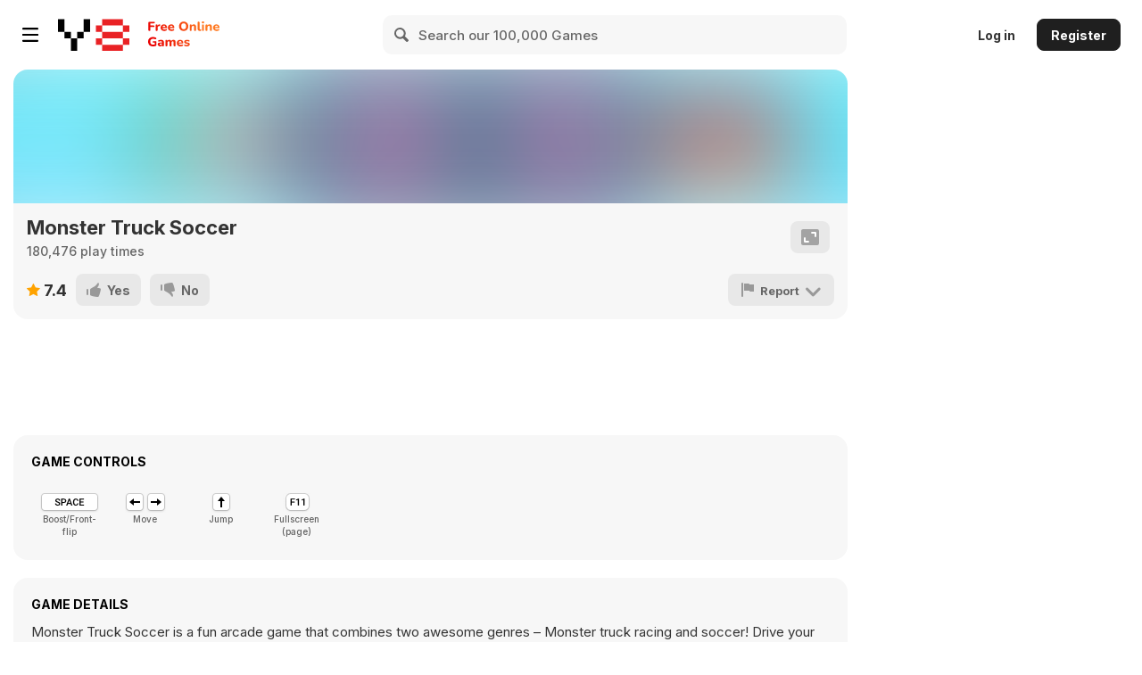

--- FILE ---
content_type: application/javascript
request_url: https://img.y8.com/packs/js/5460-923443f0ee4b4fc0602d.js
body_size: 4091
content:
(self.webpackChunkapp=self.webpackChunkapp||[]).push([[5460],{9140:function(e,t,n){"use strict";function i(e,t){for(var n=0;n<t.length;n++){var i=t[n];i.enumerable=i.enumerable||!1,i.configurable=!0,"value"in i&&(i.writable=!0),Object.defineProperty(e,r(i.key),i)}}function r(e){var t=function(e,t){if("object"!=typeof e||!e)return e;var n=e[Symbol.toPrimitive];if(void 0!==n){var i=n.call(e,t||"default");if("object"!=typeof i)return i;throw new TypeError("@@toPrimitive must return a primitive value.")}return("string"===t?String:Number)(e)}(e,"string");return"symbol"==typeof t?t:t+""}n.d(t,{A:function(){return E}});var o=function(){return e=function e(t){!function(e,t){if(!(e instanceof t))throw new TypeError("Cannot call a class as a function")}(this,e),this.url=$("#unity_webgl_game_url").attr("href"),this.element=t},(t=[{key:"display",value:function(){this.element.setAttribute("src",this.element.getAttribute("data-src"))}}])&&i(e.prototype,t),n&&i(e,n),Object.defineProperty(e,"prototype",{writable:!1}),e;var e,t,n}();function a(e,t){for(var n=0;n<t.length;n++){var i=t[n];i.enumerable=i.enumerable||!1,i.configurable=!0,"value"in i&&(i.writable=!0),Object.defineProperty(e,s(i.key),i)}}function s(e){var t=function(e,t){if("object"!=typeof e||!e)return e;var n=e[Symbol.toPrimitive];if(void 0!==n){var i=n.call(e,t||"default");if("object"!=typeof i)return i;throw new TypeError("@@toPrimitive must return a primitive value.")}return("string"===t?String:Number)(e)}(e,"string");return"symbol"==typeof t?t:t+""}function l(e,t,n){return t=c(t),function(e,t){if(t&&("object"==typeof t||"function"==typeof t))return t;if(void 0!==t)throw new TypeError("Derived constructors may only return object or undefined");return function(e){if(void 0===e)throw new ReferenceError("this hasn't been initialised - super() hasn't been called");return e}(e)}(e,u()?Reflect.construct(t,n||[],c(e).constructor):t.apply(e,n))}function u(){try{var e=!Boolean.prototype.valueOf.call(Reflect.construct(Boolean,[],(function(){})))}catch(e){}return(u=function(){return!!e})()}function c(e){return c=Object.setPrototypeOf?Object.getPrototypeOf.bind():function(e){return e.__proto__||Object.getPrototypeOf(e)},c(e)}function f(e,t){return f=Object.setPrototypeOf?Object.setPrototypeOf.bind():function(e,t){return e.__proto__=t,e},f(e,t)}var d=function(e){function t(){return function(e,t){if(!(e instanceof t))throw new TypeError("Cannot call a class as a function")}(this,t),l(this,t,arguments)}return function(e,t){if("function"!=typeof t&&null!==t)throw new TypeError("Super expression must either be null or a function");e.prototype=Object.create(t&&t.prototype,{constructor:{value:e,writable:!0,configurable:!0}}),Object.defineProperty(e,"prototype",{writable:!1}),t&&f(e,t)}(t,e),n=t,i&&a(n.prototype,i),r&&a(n,r),Object.defineProperty(n,"prototype",{writable:!1}),n;var n,i,r}(o),h=d;n(3899);function m(e,t){for(var n=0;n<t.length;n++){var i=t[n];i.enumerable=i.enumerable||!1,i.configurable=!0,"value"in i&&(i.writable=!0),Object.defineProperty(e,y(i.key),i)}}function y(e){var t=function(e,t){if("object"!=typeof e||!e)return e;var n=e[Symbol.toPrimitive];if(void 0!==n){var i=n.call(e,t||"default");if("object"!=typeof i)return i;throw new TypeError("@@toPrimitive must return a primitive value.")}return("string"===t?String:Number)(e)}(e,"string");return"symbol"==typeof t?t:t+""}var p=function(){return e=function e(t){!function(e,t){if(!(e instanceof t))throw new TypeError("Cannot call a class as a function")}(this,e),this.element=t,this.parent=this.element.closest(".item-container")},(t=[{key:"display",value:function(){var e=this,t=!1;flowplayer("#"+this.element.id,this.options()).on("load",(function(t,n){new Video("#"+e.element.id)})).on("resume",(function(n,i){t||($.post("/tracking/video_play_count",{item_slug:e.parent.getAttribute("data-slug")}),t=!0)})).on("finish",(function(e,t){t.unload(),$(document).trigger("playNextVideo")}))}},{key:"options",value:function(){var e={key:"$483119889963668,$118640622092553",hlsQualities:!0,autoplay:!1,hlsjs:{maxMaxBufferLength:10,startLevel:-1},clip:{sources:[{type:"application/x-mpegurl",src:this.element.getAttribute("data-src")}]}};return e}}])&&m(e.prototype,t),n&&m(e,n),Object.defineProperty(e,"prototype",{writable:!1}),e;var e,t,n}();function v(e,t){for(var n=0;n<t.length;n++){var i=t[n];i.enumerable=i.enumerable||!1,i.configurable=!0,"value"in i&&(i.writable=!0),Object.defineProperty(e,g(i.key),i)}}function g(e){var t=function(e,t){if("object"!=typeof e||!e)return e;var n=e[Symbol.toPrimitive];if(void 0!==n){var i=n.call(e,t||"default");if("object"!=typeof i)return i;throw new TypeError("@@toPrimitive must return a primitive value.")}return("string"===t?String:Number)(e)}(e,"string");return"symbol"==typeof t?t:t+""}var b=function(){return e=function e(){!function(e,t){if(!(e instanceof t))throw new TypeError("Cannot call a class as a function")}(this,e)},(t=[{key:"display",value:function(){if(-1===navigator.userAgent.indexOf("y8")){window.RufflePlayer=window.RufflePlayer||{},window.RufflePlayer.config={openUrlMode:"deny"},console.debug("Loading Ruffle!");var e=document.createElement("script");e.src="https://unpkg.com/@ruffle-rs/ruffle",document.head.appendChild(e)}}}])&&v(e.prototype,t),n&&v(e,n),Object.defineProperty(e,"prototype",{writable:!1}),e;var e,t,n}();function w(e,t){for(var n=0;n<t.length;n++){var i=t[n];i.enumerable=i.enumerable||!1,i.configurable=!0,"value"in i&&(i.writable=!0),Object.defineProperty(e,P(i.key),i)}}function k(e,t,n){return t&&w(e.prototype,t),n&&w(e,n),Object.defineProperty(e,"prototype",{writable:!1}),e}function P(e){var t=function(e,t){if("object"!=typeof e||!e)return e;var n=e[Symbol.toPrimitive];if(void 0!==n){var i=n.call(e,t||"default");if("object"!=typeof i)return i;throw new TypeError("@@toPrimitive must return a primitive value.")}return("string"===t?String:Number)(e)}(e,"string");return"symbol"==typeof t?t:t+""}var E=k((function e(t){var n;if(function(e,t){if(!(e instanceof t))throw new TypeError("Cannot call a class as a function")}(this,e),this.itemLoaders={Html5Loader:o,UnityLoader:h,VideoLoader:p,SwfLoader:b},!t)throw new Error("No item loader is defined");var i=t.getAttribute("data-item-loader");if(!(i in this.itemLoaders))throw new Error("Unknown item loader: ".concat(i));var r=null!==(n=document.getElementById("item-direct-container"))&&void 0!==n?n:document.querySelector(".item-direct-container");return new this.itemLoaders[i](r)}))},1058:function(e,t,n){"use strict";n.d(t,{A:function(){return c}});var i=n(9140);function r(e,t){for(var n=0;n<t.length;n++){var i=t[n];i.enumerable=i.enumerable||!1,i.configurable=!0,"value"in i&&(i.writable=!0),Object.defineProperty(e,o(i.key),i)}}function o(e){var t=function(e,t){if("object"!=typeof e||!e)return e;var n=e[Symbol.toPrimitive];if(void 0!==n){var i=n.call(e,t||"default");if("object"!=typeof i)return i;throw new TypeError("@@toPrimitive must return a primitive value.")}return("string"===t?String:Number)(e)}(e,"string");return"symbol"==typeof t?t:t+""}var a=function(){return e=function e(t){!function(e,t){if(!(e instanceof t))throw new TypeError("Cannot call a class as a function")}(this,e),this.itemDisplayManager=t,this.fullscreenContainer=document.querySelector(".fullscreen-container"),this.setup()},t=[{key:"setup",value:function(){var e=this;this.itemDisplayManager.enoughSpaceToBePlayedInFullscreen()?(document.querySelectorAll(".button--maximize, .suggest-fullscreen--action").forEach((function(t){t.addEventListener("click",(function(t){t.preventDefault(),e.fullscreenContainer.requestFullscreen().then((function(){e.render()})).catch((function(e){console.error("Fullscreen request failed",e)}))}))})),document.addEventListener("fullscreenchange",(function(){document.fullscreenElement!==e.fullscreenContainer&&e.exit()}))):document.getElementById("maximize-button").style.display="none"}},{key:"render",value:function(){this.fullscreenContainer.classList.add("fullscreen-mode"),this.itemDisplayManager.loadTheItem(),this.itemDisplayManager.hideSuggestFullScreen()}},{key:"exit",value:function(){this.fullscreenContainer.classList.remove("fullscreen-mode"),this.itemDisplayManager.enoughSpaceToBePlayed()||this.itemDisplayManager.suggestFullScreen()}}],t&&r(e.prototype,t),n&&r(e,n),Object.defineProperty(e,"prototype",{writable:!1}),e;var e,t,n}();function s(e,t){for(var n=0;n<t.length;n++){var i=t[n];i.enumerable=i.enumerable||!1,i.configurable=!0,"value"in i&&(i.writable=!0),Object.defineProperty(e,l(i.key),i)}}function l(e){var t=function(e,t){if("object"!=typeof e||!e)return e;var n=e[Symbol.toPrimitive];if(void 0!==n){var i=n.call(e,t||"default");if("object"!=typeof i)return i;throw new TypeError("@@toPrimitive must return a primitive value.")}return("string"===t?String:Number)(e)}(e,"string");return"symbol"==typeof t?t:t+""}var u=function(){return e=function e(){!function(e,t){if(!(e instanceof t))throw new TypeError("Cannot call a class as a function")}(this,e)},t=[{key:"init",value:function(e){var t,n=arguments.length>1&&void 0!==arguments[1]?arguments[1]:null;this.area=document.querySelector(".item-area"),this.element=null!==(t=document.getElementById("item-container"))&&void 0!==t?t:document.querySelector(".item-container"),this.skinShortName=null!==e&&void 0!==e?e:"y8",this.fullscreenManager=new a(this),this.suggestFullscreenElement=document.getElementById("suggest-fullscreen"),this.screenTooSmallWidth=768,this.loaded=!1,"y8"==this.skinShortName&&(this.view=n)}},{key:"calculAvailableHeightForItem",value:function(){var e,t,n=null!==(e=document.querySelector(".navbar"))&&void 0!==e?e:document.querySelector("header"),i=null!==(t=n&&n.offsetHeight)&&void 0!==t?t:0;return window.innerHeight-i-20}},{key:"getDataAttribute",value:function(e){return this.element.getAttribute("data-item-".concat(e))}},{key:"itemWidth",value:function(){return parseInt(this.getDataAttribute("width"))}},{key:"itemHeight",value:function(){return parseInt(this.getDataAttribute("height"))}},{key:"isResponsive",value:function(){return"true"===this.getDataAttribute("supports-resizing").toLowerCase()}},{key:"enoughSpaceToBePlayed",value:function(){return"y8"!=this.skinShortName||"mobile"===this.view||"VideoLoader"===this.getDataAttribute("loader")||(this.isResponsive()&&window.innerWidth<=this.screenTooSmallWidth?(console.log("desktop screen too small for this responsive game"),!1):!this.isResponsive()&&this.area.offsetWidth<this.itemWidth()?(console.log("game is fixed-size and browser width is too small"),!1):!(!this.isResponsive()&&this.calculAvailableHeightForItem()<this.itemHeight())||(console.log("game is fixed-size and browser height is too small"),!1))}},{key:"enoughSpaceToBePlayedInFullscreen",value:function(){return"y8"!=this.skinShortName||"mobile"===this.view||!!this.isResponsive()||(window.screen.width<this.itemWidth()?(console.log("game do not fit on your screen, game width too large"),!1):window.screen.height<this.itemHeight()?(console.log("game do not fit on your screen, game height too large"),!1):(this.getDataAttribute("loader"),!0))}},{key:"suggestFullScreen",value:function(){document.body.contains(this.suggestFullscreenElement)&&(console.log("suggest to play fullscreen"),this.element.style.display="none",this.suggestFullscreenElement.classList.add("show"))}},{key:"hideSuggestFullScreen",value:function(){this.suggestFullscreenElement.classList.remove("show")}},{key:"warnScreenNotCompatible",value:function(){var e=document.getElementById("screen-not-compatible");document.body.contains(e)&&(console.log("print a message that screen is too small to play this game"),this.element.style.display="none",e.classList.add("show"))}},{key:"loadTheItem",value:function(){var e;if(this.loaded)this.element.style.display="block";else if(console.log("load the item - START"),console.log("async_content:",null===(e=this.element.getAttribute("async_content"))||void 0===e?void 0:e.substring(0,100)),$(".item-spot").replaceWith(this.element.getAttribute("async_content")),console.log("load the item - replaced item-spot"),new i.A(this.element).display(),console.log("load the item - ItemLoaderFactory done"),this.loaded=!0,this.element.style.display="block",("mobile"===this.view||window.innerWidth<768)&&this.initRotation(),Tracking.trackTog(),-1!==navigator.userAgent.indexOf("y8")){var t=document.getElementById("item-direct-container");if(this.isResponsive()){t.style.width="100%";var n=this.itemWidth()/this.itemHeight();this.area.style.height=Math.round(t.offsetWidth/n)+"px"}else t.style.width=this.itemWidth(),t.style.height=this.itemHeight()}}},{key:"render",value:function(){document.getElementsByClassName("js-mobile-game-launch").length>0?console.debug("Not loading game just yet"):this.enoughSpaceToBePlayed()?this.loadTheItem():this.enoughSpaceToBePlayedInFullscreen()?this.suggestFullScreen():this.warnScreenNotCompatible()}},{key:"initRotation",value:function(){var e=this;if(this.preferredOrientation=this.element.dataset.orientation,this.preferredOrientation&&"none"!==this.preferredOrientation){this.lastRotationState=null;var t=function(){return e.applyRotation()};window.addEventListener("resize",t,{passive:!0}),window.addEventListener("orientationchange",(function(){t(),setTimeout(t,120)}),{passive:!0}),t()}}},{key:"isPortrait",value:function(){return window.matchMedia&&window.matchMedia("(orientation: portrait)").matches}},{key:"applyRotation",value:function(){var e=document.getElementById("rotWrap")||this.createRotationWrapper();if(e){var t=this.isPortrait();if(e.style.transform="",e.style.transformOrigin="",e.style.height="100dvh",e.style.width="100dvw",!(t&&"portrait"===this.preferredOrientation||!t&&"landscape"===this.preferredOrientation))return t&&"landscape"===this.preferredOrientation?(e.style.transformOrigin="top left",e.style.transform="rotate(90deg) translateY(-100%)",e.style.height="100dvw",void(e.style.width="100dvh")):t||"portrait"!==this.preferredOrientation?void 0:(e.style.transformOrigin="top left",e.style.transform="rotate(-90deg) translateX(-100%)",e.style.height="100dvw",void(e.style.width="100dvh"))}}},{key:"createRotationWrapper",value:function(){var e=document.getElementById("item-direct-container");if(!e)return null;var t=document.createElement("div");return t.id="rotWrap",e.parentNode.insertBefore(t,e),t.appendChild(e),t}}],t&&s(e.prototype,t),n&&s(e,n),Object.defineProperty(e,"prototype",{writable:!1}),e;var e,t,n}(),c=u},6115:function(e,t){"use strict";function n(e,t){for(var n=0;n<t.length;n++){var r=t[n];r.enumerable=r.enumerable||!1,r.configurable=!0,"value"in r&&(r.writable=!0),Object.defineProperty(e,i(r.key),r)}}function i(e){var t=function(e,t){if("object"!=typeof e||!e)return e;var n=e[Symbol.toPrimitive];if(void 0!==n){var i=n.call(e,t||"default");if("object"!=typeof i)return i;throw new TypeError("@@toPrimitive must return a primitive value.")}return("string"===t?String:Number)(e)}(e,"string");return"symbol"==typeof t?t:t+""}var r=function(){return e=function e(){!function(e,t){if(!(e instanceof t))throw new TypeError("Cannot call a class as a function")}(this,e)},(t=[{key:"init",value:function(){var e=this;this.active=!1,this.$adsDivIDs=["request-play-game-ad"],this.$adsDivIDs.forEach((function(t){document.body.contains(document.getElementById(t))&&(e.active=!0)})),this.active?(console.log("PreRollAdsManager active"),window.addEventListener("message",(function(t){'"CompletedAD"'==JSON.stringify(t.data)&&e.hide()})),document.addEventListener("adDisplayDone",(function(t){e.hide()}))):(console.log("PreRollAdsManager NOT active"),this.dispatchCustomEvent())}},{key:"hide",value:function(){this.$adsDivIDs.forEach((function(e){var t=document.getElementById(e);document.body.contains(t)&&(t.style.display="none")})),this.dispatchCustomEvent()}},{key:"dispatchCustomEvent",value:function(){console.log("dispatching event preRollAdHidden"),event=new Event("preRollAdHidden"),document.dispatchEvent(event)}}])&&n(e.prototype,t),i&&n(e,i),Object.defineProperty(e,"prototype",{writable:!1}),e;var e,t,i}();t.A=r},3899:function(){function e(e,n){for(var i=0;i<n.length;i++){var r=n[i];r.enumerable=r.enumerable||!1,r.configurable=!0,"value"in r&&(r.writable=!0),Object.defineProperty(e,t(r.key),r)}}function t(e){var t=function(e,t){if("object"!=typeof e||!e)return e;var n=e[Symbol.toPrimitive];if(void 0!==n){var i=n.call(e,t||"default");if("object"!=typeof i)return i;throw new TypeError("@@toPrimitive must return a primitive value.")}return("string"===t?String:Number)(e)}(e,"string");return"symbol"==typeof t?t:t+""}var n=function(){return t=function e(t){!function(e,t){if(!(e instanceof t))throw new TypeError("Cannot call a class as a function")}(this,e),this.$container=$(t),this.initialBottomPosition=this.$container.position().top+this.$container.outerHeight(!0),this.fakeContainerClassName="fake-container",this.fakeContainer=$("<div>").addClass(this.fakeContainerClassName),this.checkPosition(),this.onScroll()},(n=[{key:"checkPosition",value:function(){if($(window).scrollTop()>this.initialBottomPosition)return 0==$("."+this.fakeContainerClassName).length&&this.$container.before(this.fakeContainer),this.moveToRightCorner();1==$("."+this.fakeContainerClassName).length&&this.fakeContainer.remove(),this.moveToOriginalPosition()}},{key:"moveToRightCorner",value:function(){this.$container.addClass("player-right-corner")}},{key:"moveToOriginalPosition",value:function(){this.$container.removeClass("player-right-corner")}},{key:"onScroll",value:function(){var e=this,t=!1;$(window).on("scroll",(function(){t=!0})),setInterval((function(){t&&(t=!1,e.checkPosition())}),300)}}])&&e(t.prototype,n),i&&e(t,i),Object.defineProperty(t,"prototype",{writable:!1}),t;var t,n,i}();window.Video=n}}]);